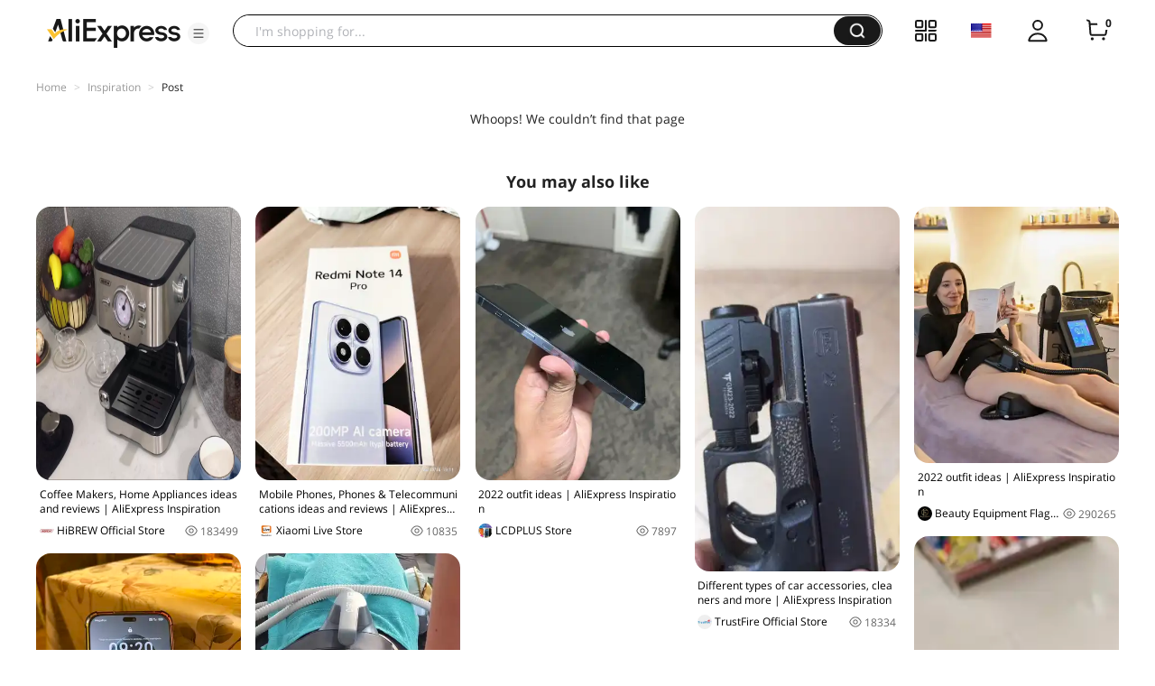

--- FILE ---
content_type: application/javascript
request_url: https://aplus.aliexpress.com/eg.js?t=1769269679769
body_size: 75
content:
window.goldlog=(window.goldlog||{});goldlog.Etag="stf7IewGBm8CAQMRj8se+s6c";goldlog.stag=2;